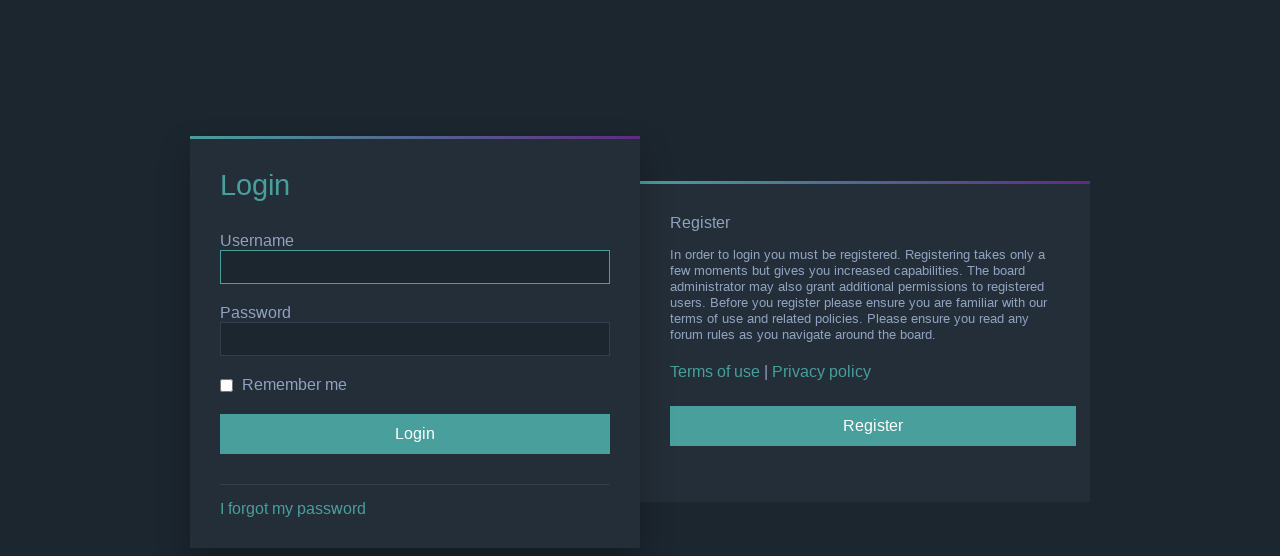

--- FILE ---
content_type: text/html; charset=UTF-8
request_url: https://lensvegas.eu/forum/ucp.php?mode=login&redirect=search.php
body_size: 1961
content:
<!DOCTYPE html>
<html dir="ltr" lang="en-gb">
<head>
<meta charset="utf-8" />
<meta http-equiv="X-UA-Compatible" content="IE=edge">
<meta name="viewport" content="width=device-width, initial-scale=1" />

<title>Norske Spilleautomater - User Control Panel - Login</title>

	<link rel="alternate" type="application/atom+xml" title="Feed - Norske Spilleautomater" href="/forum/app.php/feed?sid=5e194851c401f4c496d69d41925a971c">			<link rel="alternate" type="application/atom+xml" title="Feed - New Topics" href="/forum/app.php/feed/topics?sid=5e194851c401f4c496d69d41925a971c">				

	<link rel="icon" href="https://lensvegas.eu/forum/ext/planetstyles/flightdeck/store/favicon-32x32.png" />

<!--
	phpBB style name: Milk v2
	Based on style:   Merlin Framework (http://www.planetstyles.net)
-->

<link href="./assets/css/font-awesome.min.css?assets_version=105" rel="stylesheet">
<link href="./styles/Milk_v2/theme/stylesheet.css?assets_version=105" rel="stylesheet">
	<link href="./styles/Milk_v2/theme/colours_dark.css" rel="stylesheet">
<link href="./styles/Milk_v2/theme/en/stylesheet.css?assets_version=105" rel="stylesheet">

        	<link href="./styles/Milk_v2/theme/colour-presets/Calm_Darya.css?assets_version=105" rel="stylesheet" class="preset_stylesheet">
    


<!--[if lte IE 9]>
	<link href="./styles/Milk_v2/theme/tweaks.css?assets_version=105" rel="stylesheet">
<![endif]-->

<meta name="description" content="Manualer, programvare og spilleautomat prat!">
<meta name="twitter:card" content="summary">
<meta name="twitter:site" content="@kurtern84">
<meta property="og:locale" content="en_GB">
<meta property="og:site_name" content="Norske Spilleautomater">
<meta property="og:url" content="https://lensvegas.eu/forum/ucp.php?mode=login&amp;redirect=search.php">
<meta property="og:type" content="website">
<meta property="og:title" content="Login">
<meta property="og:description" content="Manualer, programvare og spilleautomat prat!">

<link href="./ext/bb3mobi/lastpostavatar/styles/all/theme/lastpostavatar.css?assets_version=105" rel="stylesheet" media="screen">
<link href="./ext/davidiq/ForumBanners/styles/all/theme/forumbanners.css?assets_version=105" rel="stylesheet" media="screen">
<link href="./ext/rmcgirr83/contactadmin/styles/prosilver/theme/imageset.css?assets_version=105" rel="stylesheet" media="screen">
<link href="./ext/skouat/ppde/styles/all/theme/donation.css?assets_version=105" rel="stylesheet" media="screen">
<link href="./ext/vse/abbc3/styles/all/theme/abbc3_common.min.css?assets_version=105" rel="stylesheet" media="screen">



</head>
<body id="phpbb" class="nojs notouch section-ucp ltr  sidebar-right-only body-layout-Fluid auth-page dark_base">


<div class="login_container">
    <div class="login_container_left">
        <div class="login_container_left_section_content fancy_panel animated fadeIn">
        	<div class="login_container_padding login_form">
                <form action="./ucp.php?mode=login&amp;sid=5e194851c401f4c496d69d41925a971c" method="post" id="login" data-focus="username">
                    <h2 class="login-title">Login</h2>
                
                    <fieldset class="fields1">
                                                <div>
                            <label for="username">Username</label>
                            <input type="text" tabindex="1" name="username" id="username" size="25" value="" class="inputbox" />
                        </div>
                        <div>
                            <label for="password">Password</label>
                            <input type="password" tabindex="2" id="password" name="password" size="25" class="inputbox" autocomplete="off" />
                        </div>
                                                    <div>                    
                                <label for="autologin"><input type="checkbox" name="autologin" id="autologin" tabindex="4" /> Remember me</label>                            
                            </div>
                                                                
                        <input type="hidden" name="redirect" value="./ucp.php?mode=login&amp;redirect=search.php&amp;sid=5e194851c401f4c496d69d41925a971c" />
<input type="hidden" name="creation_time" value="1768759598" />
<input type="hidden" name="form_token" value="08c64f3ee7ee02d3d6ef16798ecd63701fb601b9" />

                        <input type="hidden" name="sid" value="5e194851c401f4c496d69d41925a971c" />
<input type="hidden" name="redirect" value="search.php" />

                        <input type="submit" name="login" tabindex="6" value="Login" class="button2 specialbutton" />
                    </fieldset>            
                </form>
                                                	<div class="login_form_forgot_link">
						<a href="/forum/app.php/user/forgot_password?sid=5e194851c401f4c496d69d41925a971c">I forgot my password</a>
                    </div>
                				                
            </div>
        </div>
    </div>
    
	    <div class="login_container_right">
        <div class="login_container_right_section_content fancy_panel animated fadeIn"> 
			<div class="login_container_padding"> 
                <h3>Register</h3>
                <p class="login_container_info">In order to login you must be registered. Registering takes only a few moments but gives you increased capabilities. The board administrator may also grant additional permissions to registered users. Before you register please ensure you are familiar with our terms of use and related policies. Please ensure you read any forum rules as you navigate around the board.</p>
                <p><strong><a href="./ucp.php?mode=terms&amp;sid=5e194851c401f4c496d69d41925a971c">Terms of use</a> | <a href="./ucp.php?mode=privacy&amp;sid=5e194851c401f4c496d69d41925a971c">Privacy policy</a></strong></p>
                <p><a href="./ucp.php?mode=register&amp;sid=5e194851c401f4c496d69d41925a971c" class="button2 specialbutton">Register</a></p>
            </div> 
        </div>
    </div> 
	             

</div><!-- /.login_container -->

<script type="text/javascript">

</script>

                      
            <div>
                <a id="bottom" class="anchor" accesskey="z"></a>
                <img class="sr-only" aria-hidden="true" src="&#x2F;forum&#x2F;app.php&#x2F;cron&#x2F;cron.task.core.tidy_cache&#x3F;sid&#x3D;5e194851c401f4c496d69d41925a971c" width="1" height="1" alt="">
            </div>
            
            <script type="text/javascript" src="./assets/javascript/jquery-3.7.1.min.js?assets_version=105"></script>
            
                        
            <script type="text/javascript" src="./assets/javascript/core.js?assets_version=105"></script>
                                    
                        
                        
                        <script src="./styles/Milk_v2/template/forum_fn.js?assets_version=105"></script>
<script src="./styles/prosilver/template/ajax.js?assets_version=105"></script>
<script src="./ext/vse/abbc3/styles/all/template/js/abbc3.min.js?assets_version=105"></script>

   
</body>
</html>


--- FILE ---
content_type: text/css
request_url: https://lensvegas.eu/forum/styles/Milk_v2/theme/colours_dark.css
body_size: 1511
content:
/* Dark Backgrounds */
html {
	background-color: #1c262f;	
}

.panel, .panel.bg2 {
	background-color: #1c262f;	
}

.forabg, .forumbg, .viewtopic_wrapper {
	background-color: #1c262f;	
}

.bg3 {
	background-color: #1c262f;	
}

body.content_block_header_stripe li.header, .alt_block li.header {
	background-color: #1c262f !important;
}

div.rules {
	background-color: #1c262f;	
}

a.button1, input.button1, input.button3, a.button2, input.button2, .inputbox, .button {
	background-color: #1c262f;
	border-color: #323f4e;
}

.panel-container .panel .inputbox, .panel-container .panel select, .panel-container .panel .pm .button, .panel-container .panel .button-secondary, .panel .pm .button {
	background-color: #1c262f;	
}

fieldset.quick-login input.inputbox {
	background-color: #1c262f;
}

.dropdown .dropdown-contents {
	background-color: #1c262f;
}

.pagination li a {
	background-color: #1c262f;
	border-color: #323f4e;
}

/* So as to not blind users with super high contrast block of colour */
.social_links_footer {
	background: #1c262f !important;
}

.social_links_footer a:hover span {
	color: #1c262f !important;
}

.topic_type {
	background-color: #1c262f;
}

.tabs .activetab > a, .tabs .activetab > a:hover {
	background-color: #1c262f !important;
	border-color: #1c262f;
}

.navigation a, .tabs .tab > a:hover {
	background-color: #1c262f;	
}


.dropdown-extended .header {
	background-color: #1c262f;
	text-shadow: none;
}

.dropdown-extended .header, .dropdown-extended .footer {
    border-color: #323f4e;
}

dl.attachbox, .codebox code, blockquote, blockquote blockquote blockquote {
	background-color: #1c262f;	
}


/* Light Backgrounds */ 
/* Border color: 27313b */
#inner-wrap {
	background-color: #252f39;	
}
.bg1, .bg2, .viewtopic_wrapper .phpbb-ads-center {
	background-color: #252F39;
}

li.row, .forumlist_grid .grid_desc {
	background-color: #252f39;
	border-color: #252F39;
}

.panel-container .panel {
	background-color: #252f39;
}

.fancy_panel {
	background-color: #252f39;
}

.navigation a:hover {
	background-color: #252f39;	
}

.panel .inputbox, .panel .button, select, .dropdown-contents .button2 {
	background-color: #252F39;
	border-color: #2c3742;
}

.tabs .tab > a {
	background-color: #252F39;
}

.navigation .active-subsection a {
	background-color: #252f39;	
}

.cp-mini {
	background-color: #252f39;
}

.cp-main .pm {
	background-color: #252f39;
}

blockquote blockquote {
	background-color: #252f39;
}



/* Light Neural Text */

/* Light Neutral Borders */

/* Stuff */

html, body, .copyright_bar, .navbar_footer, .content, .signature, .postprofile, .panel, dd label, .pm .postprofile, .postbody, .post:target .content {
	color: #90a3c0;
}

.alt_block li.header dt {
	color: #90a3c0;
}

.sidebar_content, .profile_widget_list, .login_form_forgot_link, .forumlist_grid_block_stats, .dropdown .dropdown-contents, hr, .signature, .postprofile, .pm .postprofile, .post, .jumpbox .dropdown li, .dropdown li, .dropdown li.separator, table.table1 tbody tr, table.table1 tbody td, fieldset.polls dl, dl.attachbox, dl.attachbox dd {
	border-color: #323f4e;
}

.panel-container .panel li.row {
	border-bottom-color: #323f4e;	
}

.dropdown .pointer, .dropdown .pointer-inner {
	border-color: #323f4e transparent !important;
}

li.row strong, .postprofile strong, .button .icon, .button-secondary, .inputbox, .message-box textarea, a.button1, input.button1, input.button3, a.button2, input.button2, .inputbox, .button, fieldset dl:hover dt label, .topic_type, .icon.icon-gray, dl.faq dt, dl.details dt, .dropdown-extended .header, .dropdown-extended .footer, fieldset.polls dl.voted, .dark_base .forumlist_grid .grid_colour_overlay {
	color: #e1edff;
}


.inputbox::-webkit-input-placeholder {
	color: #e1edff;
}
.inputbox::-moz-placeholder {
	color: #e1edff;
}
.inputbox:-ms-input-placeholder {
	color: #e1edff;
}
.inputbox:-moz-placeholder {
	color: #e1edff;
}


a.jumpbox-cat-link, th a {
	color: #FFFFFF !important;	
}


ul.cplist, .forumlist_grid dl.row-item {
	border: none;
}







/* Icons */

/* Forum icons & Topic icons */
.global_read {
	background-image: url("./images/icons/png/dark/icon_read.png"); /* IE8 + below */
	background-image: linear-gradient(transparent, transparent), url("./images/icons/svg/dark/icon_read.svg"); /* Modern browsers */
}
.global_read_mine {
	background-image: url("./images/icons/png/dark/icon_read_mine.png"); /* IE8 + below */
	background-image: linear-gradient(transparent, transparent), url("./images/icons/svg/dark/icon_read_mine.svg"); /* Modern browsers */
}
.global_read_locked {
	background-image: url("./images/icons/png/dark/icon_read_locked.png"); /* IE8 + below */
	background-image: linear-gradient(transparent, transparent), url("./images/icons/svg/dark/icon_read_locked.svg"); /* Modern browsers */
}
.global_read_locked_mine {
	background-image: url("./images/icons/png/dark/icon_read_locked_mine.png"); /* IE8 + below */
	background-image: linear-gradient(transparent, transparent), url("./images/icons/svg/dark/icon_read_locked_mine.svg"); /* Modern browsers */
}

.global_unread {
	background-image: url("./images/icons/png/icon_unread.png"); /* IE8 + below */
	background-image: linear-gradient(transparent, transparent), url("./images/icons/svg/icon_unread.svg"); /* Modern browsers */
}
.global_unread_mine {
	background-image: url("./images/icons/png/dark/icon_unread_mine.png"); /* IE8 + below */
	background-image: linear-gradient(transparent, transparent), url("./images/icons/svg/dark/icon_unread_mine.svg"); /* Modern browsers */
}
.global_unread_locked {
	background-image: url("./images/icons/png/icon_unread_locked.png"); /* IE8 + below */
	background-image: linear-gradient(transparent, transparent), url("./images/icons/svg/icon_unread_locked.svg"); /* Modern browsers */
}
.global_unread_locked_mine {
	background-image: url("./images/icons/png/dark/icon_unread_locked_mine.png"); /* IE8 + below */
	background-image: linear-gradient(transparent, transparent), url("./images/icons/svg/dark/icon_unread_locked_mine.svg"); /* Modern browsers */
}

.announce_read {
	background-image: url("./images/icons/png/dark/icon_read.png"); /* IE8 + below */
	background-image: linear-gradient(transparent, transparent), url("./images/icons/svg/dark/icon_read.svg"); /* Modern browsers */
}
.announce_read_mine {
	background-image: url("./images/icons/png/dark/icon_read_mine.png"); /* IE8 + below */
	background-image: linear-gradient(transparent, transparent), url("./images/icons/svg/dark/icon_read_mine.svg"); /* Modern browsers */
}
.announce_read_locked {
	background-image: url("./images/icons/png/dark/icon_read_locked.png"); /* IE8 + below */
	background-image: linear-gradient(transparent, transparent), url("./images/icons/svg/dark/icon_read_locked.svg"); /* Modern browsers */
}
.announce_read_locked_mine {
	background-image: url("./images/icons/png/dark/icon_read_locked_mine.png"); /* IE8 + below */
	background-image: linear-gradient(transparent, transparent), url("./images/icons/svg/dark/icon_read_locked_mine.svg"); /* Modern browsers */
}

.announce_unread {
	background-image: url("./images/icons/png/icon_unread.png"); /* IE8 + below */
	background-image: linear-gradient(transparent, transparent), url("./images/icons/svg/icon_unread.svg"); /* Modern browsers */
}
.announce_unread_mine {
	background-image: url("./images/icons/png/dark/icon_unread_mine.png"); /* IE8 + below */
	background-image: linear-gradient(transparent, transparent), url("./images/icons/svg/dark/icon_unread_mine.svg"); /* Modern browsers */
}
.announce_unread_locked {
	background-image: url("./images/icons/png/icon_unread_locked.png"); /* IE8 + below */
	background-image: linear-gradient(transparent, transparent), url("./images/icons/svg/icon_unread_locked.svg"); /* Modern browsers */
}
.announce_unread_locked_mine {
	background-image: url("./images/icons/png/dark/icon_unread_locked_mine.png"); /* IE8 + below */
	background-image: linear-gradient(transparent, transparent), url("./images/icons/svg/dark/icon_unread_locked_mine.svg"); /* Modern browsers */
}

.forum_link {
	background-image: url("./images/icons/png/forum_link.png"); /* IE8 + below */
	background-image: linear-gradient(transparent, transparent), url("./images/icons/svg/forum_link.svg"); /* Modern browsers */
}

.forum_read {
	background-image: url("./images/icons/png/dark/icon_read.png"); /* IE8 + below */
	background-image: linear-gradient(transparent, transparent), url("./images/icons/svg/dark/icon_read.svg"); /* Modern browsers */
}
.forum_read_locked {
	background-image: url("./images/icons/png/dark/icon_read_locked.png"); /* IE8 + below */
	background-image: linear-gradient(transparent, transparent), url("./images/icons/svg/dark/icon_read_locked.svg"); /* Modern browsers */
}
.forum_read_subforum {
	background-image: url("./images/icons/png/dark/icon_read.png"); /* IE8 + below */
	background-image: linear-gradient(transparent, transparent), url("./images/icons/svg/dark/icon_read.svg"); /* Modern browsers */
}

.forum_unread {
	background-image: url("./images/icons/png/icon_unread.png"); /* IE8 + below */
	background-image: linear-gradient(transparent, transparent), url("./images/icons/svg/icon_unread.svg"); /* Modern browsers */
}
.forum_unread_locked {
	background-image: url("./images/icons/png/icon_unread_locked.png"); /* IE8 + below */
	background-image: linear-gradient(transparent, transparent), url("./images/icons/svg/icon_unread_locked.svg"); /* Modern browsers */
}
.forum_unread_subforum {
	background-image: url("./images/icons/png/icon_unread.png"); /* IE8 + below */
	background-image: linear-gradient(transparent, transparent), url("./images/icons/svg/icon_unread.svg"); /* Modern browsers */
}


.sticky_read {
	background-image: url("./images/icons/png/dark/icon_read.png"); /* IE8 + below */
	background-image: linear-gradient(transparent, transparent), url("./images/icons/svg/dark/icon_read.svg"); /* Modern browsers */
}
.sticky_read_mine {
	background-image: url("./images/icons/png/dark/icon_read_mine.png"); /* IE8 + below */
	background-image: linear-gradient(transparent, transparent), url("./images/icons/svg/dark/icon_read_mine.svg"); /* Modern browsers */
}
.sticky_read_locked {
	background-image: url("./images/icons/png/dark/icon_read_locked.png"); /* IE8 + below */
	background-image: linear-gradient(transparent, transparent), url("./images/icons/svg/dark/icon_read_locked.svg"); /* Modern browsers */
}
.sticky_read_locked_mine {
	background-image: url("./images/icons/png/dark/icon_read_locked_mine.png"); /* IE8 + below */
	background-image: linear-gradient(transparent, transparent), url("./images/icons/svg/dark/icon_read_locked_mine.svg"); /* Modern browsers */
}

.sticky_unread {
	background-image: url("./images/icons/png/icon_unread.png"); /* IE8 + below */
	background-image: linear-gradient(transparent, transparent), url("./images/icons/svg/icon_unread.svg"); /* Modern browsers */
}
.sticky_unread_mine {
	background-image: url("./images/icons/png/dark/icon_unread_mine.png"); /* IE8 + below */
	background-image: linear-gradient(transparent, transparent), url("./images/icons/svg/dark/icon_unread_mine.svg"); /* Modern browsers */
}
.sticky_unread_locked {
	background-image: url("./images/icons/png/icon_unread_locked.png"); /* IE8 + below */
	background-image: linear-gradient(transparent, transparent), url("./images/icons/svg/icon_unread_locked.svg"); /* Modern browsers */
}
.sticky_unread_locked_mine {
	background-image: url("./images/icons/png/dark/icon_unread_locked_mine.png"); /* IE8 + below */
	background-image: linear-gradient(transparent, transparent), url("./images/icons/svg/dark/icon_unread_locked_mine.svg"); /* Modern browsers */
}

.topic_moved {
	background-image: url("./images/icons/png/forum_link.png"); /* IE8 + below */
	background-image: linear-gradient(transparent, transparent), url("./images/icons/svg/forum_link.svg"); /* Modern browsers */
}

.topic_read {
	background-image: url("./images/icons/png/dark/icon_read.png"); /* IE8 + below */
	background-image: linear-gradient(transparent, transparent), url("./images/icons/svg/dark/icon_read.svg"); /* Modern browsers */
}
.topic_read_mine {
	background-image: url("./images/icons/png/dark/icon_read_mine.png"); /* IE8 + below */
	background-image: linear-gradient(transparent, transparent), url("./images/icons/svg/dark/icon_read_mine.svg"); /* Modern browsers */
}
.topic_read_hot {
	background-image: url("./images/icons/png/dark/icon_read_hot.png"); /* IE8 + below */
	background-image: linear-gradient(transparent, transparent), url("./images/icons/svg/dark/icon_read_hot.svg"); /* Modern browsers */
}
.topic_read_hot_mine {
	background-image: url("./images/icons/png/dark/icon_read_hot_mine.png"); /* IE8 + below */
	background-image: linear-gradient(transparent, transparent), url("./images/icons/svg/dark/icon_read_hot_mine.svg"); /* Modern browsers */
}
.topic_read_locked {
	background-image: url("./images/icons/png/dark/icon_read_locked.png"); /* IE8 + below */
	background-image: linear-gradient(transparent, transparent), url("./images/icons/svg/dark/icon_read_locked.svg"); /* Modern browsers */
}
.topic_read_locked_mine {
	background-image: url("./images/icons/png/dark/icon_read_locked_mine.png"); /* IE8 + below */
	background-image: linear-gradient(transparent, transparent), url("./images/icons/svg/dark/icon_read_locked_mine.svg"); /* Modern browsers */
}

.topic_unread {
	background-image: url("./images/icons/png/icon_unread.png"); /* IE8 + below */
	background-image: linear-gradient(transparent, transparent), url("./images/icons/svg/icon_unread.svg"); /* Modern browsers */
}
.topic_unread_mine {
	background-image: url("./images/icons/png/dark/icon_unread_mine.png"); /* IE8 + below */
	background-image: linear-gradient(transparent, transparent), url("./images/icons/svg/dark/icon_unread_mine.svg"); /* Modern browsers */
}
.topic_unread_hot {
	background-image: url("./images/icons/png/dark/icon_unread_hot.png"); /* IE8 + below */
	background-image: linear-gradient(transparent, transparent), url("./images/icons/svg/dark/icon_unread_hot.svg"); /* Modern browsers */
}
.topic_unread_hot_mine {
	background-image: url("./images/icons/png/dark/icon_unread_hot_mine.png"); /* IE8 + below */
	background-image: linear-gradient(transparent, transparent), url("./images/icons/svg/dark/icon_unread_hot_mine.svg"); /* Modern browsers */
}
.topic_unread_locked {
	background-image: url("./images/icons/png/icon_unread_locked.png"); /* IE8 + below */
	background-image: linear-gradient(transparent, transparent), url("./images/icons/svg/icon_unread_locked.svg"); /* Modern browsers */
}
.topic_unread_locked_mine {
	background-image: url("./images/icons/png/dark/icon_unread_locked_mine.png"); /* IE8 + below */
	background-image: linear-gradient(transparent, transparent), url("./images/icons/svg/dark/icon_unread_locked_mine.svg"); /* Modern browsers */
}

.pm_read {
	background-image: url("./images/icons/png/dark/icon_read.png"); /* IE8 + below */
	background-image: linear-gradient(transparent, transparent), url("./images/icons/svg/dark/icon_read.svg"); /* Modern browsers */
}
.pm_unread {
	background-image: url("./images/icons/png/icon_unread.png"); /* IE8 + below */
	background-image: linear-gradient(transparent, transparent), url("./images/icons/svg/icon_unread.svg"); /* Modern browsers */
}

--- FILE ---
content_type: text/css
request_url: https://lensvegas.eu/forum/styles/Milk_v2/theme/colour-presets/Calm_Darya.css?assets_version=105
body_size: 936
content:
/* Color */
a:hover, .navbar_footer a, .copyright_bar a, .social_links_footer a:hover span, .icon.fa-file.icon-red, a:hover .icon.fa-file.icon-red, .navigation .active-subsection a, .navigation .active-subsection a:hover, .navigation a:hover, .tabs .tab > a:hover, .tabs .activetab > a, .tabs .activetab > a:hover, a.postlink, a.postlink:visited, .navbar_in_header .badge, .button:focus .icon, .button:hover .icon, .dark_base .social_links_footer a span, .dark_base h2, .dark_base h2 a, .dark_base a:link, .dark_base a:visited, .button-secondary:focus, .button-secondary:hover, .notification_unread {
	color: #49a09d;
}

/* Background Solid  */
.pagination li a:hover, .pagination li.active span, .pagination li a:focus, .jumpbox-cat-link, .dropdown-contents > li > a:hover, a.button1:hover, input.button1:hover, a.button2:hover, input.button2:hover, input.button3:hover, a.no_avatar:hover, .jumpbox-cat-link:hover, input.button1:focus, input.button2:focus, input.button3:focus, .specialbutton, input.specialbutton, .panel .specialbutton, a.specialbutton, .scrollToTop, a.specialbutton, .dark_base .social_links_footer a:hover span, .topic_type, .badge, .grid_unread {
	background: #49a09d;	
}

/* Borders Dark */
.pagination li a:hover, .pagination li.active span, .pagination li a:focus, blockquote, .codebox code, .jumpbox-cat-link, a.postlink, input.button1:focus, input.button2:focus, input.button3:focus, input.specialbutton, .inputbox:hover, .inputbox:focus, .specialbutton, .button:hover, .button:focus, a.specialbutton, .dark_base .social_links_footer a span, .dark_base .social_links_footer a:hover span {
	border-color: #49a09d;
}

/* Background Gradient  */
.headerbar, body.content_block_header_block li.header, body.content_block_header_stripe li.header:before, .no_avatar, .social_links_footer, .forumbg-table, .sidebar_block_stripe:before, .fancy_panel:before {
	/* Permalink - use to edit and share this gradient: http://colorzilla.com/gradient-editor/#49a09d+0,5f2c82+100 */
	background: #49a09d; /* Old browsers */
	background: -moz-linear-gradient(left,  #49a09d 0%, #5f2c82 100%); /* FF3.6-15 */
	background: -webkit-linear-gradient(left,  #49a09d 0%,#5f2c82 100%); /* Chrome10-25,Safari5.1-6 */
	background: linear-gradient(to right,  #49a09d 0%,#5f2c82 100%); /* W3C, IE10+, FF16+, Chrome26+, Opera12+, Safari7+ */
	filter: progid:DXImageTransform.Microsoft.gradient( startColorstr='#49a09d', endColorstr='#5f2c82',GradientType=1 ); /* IE6-9 */
}


/* The same as above, just with some opacity */
.headerbar_overlay_active, .grid_colour_overlay:hover {
	/* Permalink - use to edit and share this gradient: http://colorzilla.com/gradient-editor/#49a09d+0,5f2c82+100&0.8+0,0.8+100 */
	background: -moz-linear-gradient(left,  rgba(73,160,157,0.8) 0%, rgba(95,44,130,0.8) 100%); /* FF3.6-15 */
	background: -webkit-linear-gradient(left,  rgba(73,160,157,0.8) 0%,rgba(95,44,130,0.8) 100%); /* Chrome10-25,Safari5.1-6 */
	background: linear-gradient(to right,  rgba(73,160,157,0.8) 0%,rgba(95,44,130,0.8) 100%); /* W3C, IE10+, FF16+, Chrome26+, Opera12+, Safari7+ */
	filter: progid:DXImageTransform.Microsoft.gradient( startColorstr='#cc49a09d', endColorstr='#cc5f2c82',GradientType=1 ); /* IE6-9 */
}


/* Colour Hover Light */
.navbar_footer a:hover, .copyright_bar a:hover, a.postlink:hover, .dark_base h2 a:hover  {
	color: #52b5b2;
}

/* Background Hover Light */
a.scrollToTop:hover, input.specialbutton:hover, a.specialbutton:hover {
	background-color: #52b5b2;
}

/* Border light */
.specialbutton:hover {
	border-color: #52b5b2;
}

--- FILE ---
content_type: text/css
request_url: https://lensvegas.eu/forum/styles/Milk_v2/theme/icons_forums_topics.css
body_size: 600
content:

/* Icon images
---------------------------------------- */

.contact-icon						{ background-image: url("./images/icons_contact.png"); }

/* Profile & navigation icons */
.pm-icon							{ background-position: 0 0; }
.email-icon							{ background-position: -21px 0; }
.jabber-icon						{ background-position: -80px 0; }
.phpbb_icq-icon						{ background-position: -61px 0 ; }
.phpbb_wlm-icon						{ background-position: -182px 0; }
.phpbb_aol-icon						{ background-position: -244px 0; }
.phpbb_website-icon					{ background-position: -40px 0; }
.phpbb_youtube-icon					{ background-position: -98px 0; }
.phpbb_facebook-icon				{ background-position: -119px 0; }
.phpbb_googleplus-icon				{ background-position: -140px 0; }
.phpbb_skype-icon					{ background-position: -161px 0; }
.phpbb_twitter-icon					{ background-position: -203px 0; }
.phpbb_yahoo-icon					{ background-position: -224px 0; }

/* Forum icons & Topic icons */
.global_read {
	background-image: url("./images/icons/png/icon_read.png"); /* IE8 + below */
	background-image: linear-gradient(transparent, transparent), url("./images/icons/svg/icon_read.svg"); /* Modern browsers */
}
.global_read_mine {
	background-image: url("./images/icons/png/icon_read_mine.png"); /* IE8 + below */
	background-image: linear-gradient(transparent, transparent), url("./images/icons/svg/icon_read_mine.svg"); /* Modern browsers */
}
.global_read_locked {
	background-image: url("./images/icons/png/icon_read_locked.png"); /* IE8 + below */
	background-image: linear-gradient(transparent, transparent), url("./images/icons/svg/icon_read_locked.svg"); /* Modern browsers */
}
.global_read_locked_mine {
	background-image: url("./images/icons/png/icon_read_locked_mine.png"); /* IE8 + below */
	background-image: linear-gradient(transparent, transparent), url("./images/icons/svg/icon_read_locked_mine.svg"); /* Modern browsers */
}

.global_unread {
	background-image: url("./images/icons/png/icon_unread.png"); /* IE8 + below */
	background-image: linear-gradient(transparent, transparent), url("./images/icons/svg/icon_unread.svg"); /* Modern browsers */
}
.global_unread_mine {
	background-image: url("./images/icons/png/icon_unread_mine.png"); /* IE8 + below */
	background-image: linear-gradient(transparent, transparent), url("./images/icons/svg/icon_unread_mine.svg"); /* Modern browsers */
}
.global_unread_locked {
	background-image: url("./images/icons/png/icon_unread_locked.png"); /* IE8 + below */
	background-image: linear-gradient(transparent, transparent), url("./images/icons/svg/icon_unread_locked.svg"); /* Modern browsers */
}
.global_unread_locked_mine {
	background-image: url("./images/icons/png/icon_unread_locked_mine.png"); /* IE8 + below */
	background-image: linear-gradient(transparent, transparent), url("./images/icons/svg/icon_unread_locked_mine.svg"); /* Modern browsers */
}

.announce_read {
	background-image: url("./images/icons/png/icon_read.png"); /* IE8 + below */
	background-image: linear-gradient(transparent, transparent), url("./images/icons/svg/icon_read.svg"); /* Modern browsers */
}
.announce_read_mine {
	background-image: url("./images/icons/png/icon_read_mine.png"); /* IE8 + below */
	background-image: linear-gradient(transparent, transparent), url("./images/icons/svg/icon_read_mine.svg"); /* Modern browsers */
}
.announce_read_locked {
	background-image: url("./images/icons/png/icon_read_locked.png"); /* IE8 + below */
	background-image: linear-gradient(transparent, transparent), url("./images/icons/svg/icon_read_locked.svg"); /* Modern browsers */
}
.announce_read_locked_mine {
	background-image: url("./images/icons/png/icon_read_locked_mine.png"); /* IE8 + below */
	background-image: linear-gradient(transparent, transparent), url("./images/icons/svg/icon_read_locked_mine.svg"); /* Modern browsers */
}

.announce_unread {
	background-image: url("./images/icons/png/icon_unread.png"); /* IE8 + below */
	background-image: linear-gradient(transparent, transparent), url("./images/icons/svg/icon_unread.svg"); /* Modern browsers */
}
.announce_unread_mine {
	background-image: url("./images/icons/png/icon_unread_mine.png"); /* IE8 + below */
	background-image: linear-gradient(transparent, transparent), url("./images/icons/svg/icon_unread_mine.svg"); /* Modern browsers */
}
.announce_unread_locked {
	background-image: url("./images/icons/png/icon_unread_locked.png"); /* IE8 + below */
	background-image: linear-gradient(transparent, transparent), url("./images/icons/svg/icon_unread_locked.svg"); /* Modern browsers */
}
.announce_unread_locked_mine {
	background-image: url("./images/icons/png/icon_unread_locked_mine.png"); /* IE8 + below */
	background-image: linear-gradient(transparent, transparent), url("./images/icons/svg/icon_unread_locked_mine.svg"); /* Modern browsers */
}

.forum_link {
	background-image: url("./images/icons/png/forum_link.png"); /* IE8 + below */
	background-image: linear-gradient(transparent, transparent), url("./images/icons/svg/forum_link.svg"); /* Modern browsers */
}

.forum_read {
	background-image: url("./images/icons/png/icon_read.png"); /* IE8 + below */
	background-image: linear-gradient(transparent, transparent), url("./images/icons/svg/icon_read.svg"); /* Modern browsers */
}
.forum_read_locked {
	background-image: url("./images/icons/png/icon_read_locked.png"); /* IE8 + below */
	background-image: linear-gradient(transparent, transparent), url("./images/icons/svg/icon_read_locked.svg"); /* Modern browsers */
}
.forum_read_subforum {
	background-image: url("./images/icons/png/icon_read.png"); /* IE8 + below */
	background-image: linear-gradient(transparent, transparent), url("./images/icons/svg/icon_read.svg"); /* Modern browsers */
}

.forum_unread {
	background-image: url("./images/icons/png/icon_unread.png"); /* IE8 + below */
	background-image: linear-gradient(transparent, transparent), url("./images/icons/svg/icon_unread.svg"); /* Modern browsers */
}
.forum_unread_locked {
	background-image: url("./images/icons/png/icon_unread_locked.png"); /* IE8 + below */
	background-image: linear-gradient(transparent, transparent), url("./images/icons/svg/icon_unread_locked.svg"); /* Modern browsers */
}
.forum_unread_subforum {
	background-image: url("./images/icons/png/icon_unread.png"); /* IE8 + below */
	background-image: linear-gradient(transparent, transparent), url("./images/icons/svg/icon_unread.svg"); /* Modern browsers */
}


.sticky_read {
	background-image: url("./images/icons/png/icon_read.png"); /* IE8 + below */
	background-image: linear-gradient(transparent, transparent), url("./images/icons/svg/icon_read.svg"); /* Modern browsers */
}
.sticky_read_mine {
	background-image: url("./images/icons/png/icon_read_mine.png"); /* IE8 + below */
	background-image: linear-gradient(transparent, transparent), url("./images/icons/svg/icon_read_mine.svg"); /* Modern browsers */
}
.sticky_read_locked {
	background-image: url("./images/icons/png/icon_read_locked.png"); /* IE8 + below */
	background-image: linear-gradient(transparent, transparent), url("./images/icons/svg/icon_read_locked.svg"); /* Modern browsers */
}
.sticky_read_locked_mine {
	background-image: url("./images/icons/png/icon_read_locked_mine.png"); /* IE8 + below */
	background-image: linear-gradient(transparent, transparent), url("./images/icons/svg/icon_read_locked_mine.svg"); /* Modern browsers */
}

.sticky_unread {
	background-image: url("./images/icons/png/icon_unread.png"); /* IE8 + below */
	background-image: linear-gradient(transparent, transparent), url("./images/icons/svg/icon_unread.svg"); /* Modern browsers */
}
.sticky_unread_mine {
	background-image: url("./images/icons/png/icon_unread_mine.png"); /* IE8 + below */
	background-image: linear-gradient(transparent, transparent), url("./images/icons/svg/icon_unread_mine.svg"); /* Modern browsers */
}
.sticky_unread_locked {
	background-image: url("./images/icons/png/icon_unread_locked.png"); /* IE8 + below */
	background-image: linear-gradient(transparent, transparent), url("./images/icons/svg/icon_unread_locked.svg"); /* Modern browsers */
}
.sticky_unread_locked_mine {
	background-image: url("./images/icons/png/icon_unread_locked_mine.png"); /* IE8 + below */
	background-image: linear-gradient(transparent, transparent), url("./images/icons/svg/icon_unread_locked_mine.svg"); /* Modern browsers */
}

.topic_moved {
	background-image: url("./images/icons/png/forum_link.png"); /* IE8 + below */
	background-image: linear-gradient(transparent, transparent), url("./images/icons/svg/forum_link.svg"); /* Modern browsers */
}

.topic_read {
	background-image: url("./images/icons/png/icon_read.png"); /* IE8 + below */
	background-image: linear-gradient(transparent, transparent), url("./images/icons/svg/icon_read.svg"); /* Modern browsers */
}
.topic_read_mine {
	background-image: url("./images/icons/png/icon_read_mine.png"); /* IE8 + below */
	background-image: linear-gradient(transparent, transparent), url("./images/icons/svg/icon_read_mine.svg"); /* Modern browsers */
}
.topic_read_hot {
	background-image: url("./images/icons/png/icon_read_hot.png"); /* IE8 + below */
	background-image: linear-gradient(transparent, transparent), url("./images/icons/svg/icon_read_hot.svg"); /* Modern browsers */
}
.topic_read_hot_mine {
	background-image: url("./images/icons/png/icon_read_hot_mine.png"); /* IE8 + below */
	background-image: linear-gradient(transparent, transparent), url("./images/icons/svg/icon_read_hot_mine.svg"); /* Modern browsers */
}
.topic_read_locked {
	background-image: url("./images/icons/png/icon_read_locked.png"); /* IE8 + below */
	background-image: linear-gradient(transparent, transparent), url("./images/icons/svg/icon_read_locked.svg"); /* Modern browsers */
}
.topic_read_locked_mine {
	background-image: url("./images/icons/png/icon_read_locked_mine.png"); /* IE8 + below */
	background-image: linear-gradient(transparent, transparent), url("./images/icons/svg/icon_read_locked_mine.svg"); /* Modern browsers */
}

.topic_unread {
	background-image: url("./images/icons/png/icon_unread.png"); /* IE8 + below */
	background-image: linear-gradient(transparent, transparent), url("./images/icons/svg/icon_unread.svg"); /* Modern browsers */
}
.topic_unread_mine {
	background-image: url("./images/icons/png/icon_unread_mine.png"); /* IE8 + below */
	background-image: linear-gradient(transparent, transparent), url("./images/icons/svg/icon_unread_mine.svg"); /* Modern browsers */
}
.topic_unread_hot {
	background-image: url("./images/icons/png/icon_unread_hot.png"); /* IE8 + below */
	background-image: linear-gradient(transparent, transparent), url("./images/icons/svg/icon_unread_hot.svg"); /* Modern browsers */
}
.topic_unread_hot_mine {
	background-image: url("./images/icons/png/icon_unread_hot_mine.png"); /* IE8 + below */
	background-image: linear-gradient(transparent, transparent), url("./images/icons/svg/icon_unread_hot_mine.svg"); /* Modern browsers */
}
.topic_unread_locked {
	background-image: url("./images/icons/png/icon_unread_locked.png"); /* IE8 + below */
	background-image: linear-gradient(transparent, transparent), url("./images/icons/svg/icon_unread_locked.svg"); /* Modern browsers */
}
.topic_unread_locked_mine {
	background-image: url("./images/icons/png/icon_unread_locked_mine.png"); /* IE8 + below */
	background-image: linear-gradient(transparent, transparent), url("./images/icons/svg/icon_unread_locked_mine.svg"); /* Modern browsers */
}

.pm_read {
	background-image: url("./images/icons/png/icon_read.png"); /* IE8 + below */
	background-image: linear-gradient(transparent, transparent), url("./images/icons/svg/icon_read.svg"); /* Modern browsers */
}
.pm_unread {
	background-image: url("./images/icons/png/icon_unread.png"); /* IE8 + below */
	background-image: linear-gradient(transparent, transparent), url("./images/icons/svg/icon_unread.svg"); /* Modern browsers */
}